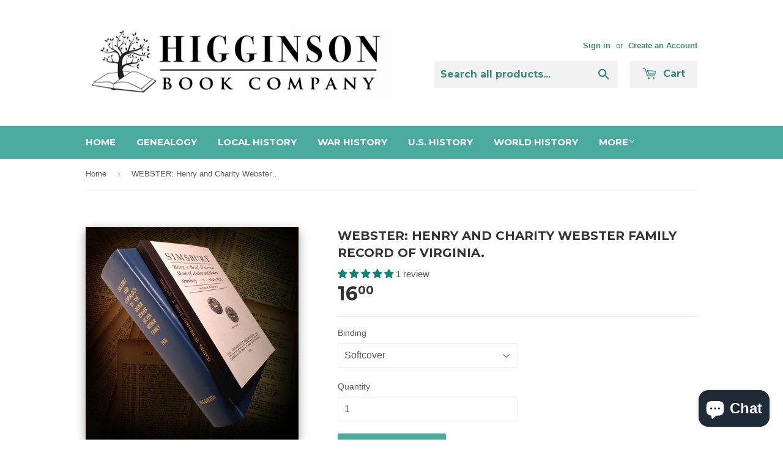

--- FILE ---
content_type: text/javascript; charset=utf-8
request_url: https://www.higginsonbooks.com/products/genealogies_w_webster-genwe020h.js?currency=USD&country=US
body_size: 772
content:
{"id":6057283073,"title":"WEBSTER: Henry and Charity Webster Family Record of Virginia.","handle":"genealogies_w_webster-genwe020h","description":"\u003cp\u003eFloyd R. \u0026amp; Kathryn G. Mason. 89p. 2004.\u003c\/p\u003e","published_at":"2022-03-15T06:55:45-04:00","created_at":"2016-05-13T03:06:56-04:00","vendor":"Higginson Book Company","type":"Genealogies","tags":["Genealogies_W"],"price":1600,"price_min":1600,"price_max":1600,"available":true,"price_varies":false,"compare_at_price":null,"compare_at_price_min":0,"compare_at_price_max":0,"compare_at_price_varies":false,"variants":[{"id":24754546753,"title":"Softcover","option1":"Softcover","option2":null,"option3":null,"sku":"GENWE020H","requires_shipping":true,"taxable":true,"featured_image":null,"available":true,"name":"WEBSTER: Henry and Charity Webster Family Record of Virginia. - Softcover","public_title":"Softcover","options":["Softcover"],"price":1600,"weight":0,"compare_at_price":null,"inventory_quantity":-2,"inventory_management":null,"inventory_policy":"continue","barcode":null,"requires_selling_plan":false,"selling_plan_allocations":[]}],"images":["\/\/cdn.shopify.com\/s\/files\/1\/1136\/5690\/products\/Higginson_Sample_Image_cc59d3d5-0480-4780-bb22-8ac842901329.jpg?v=1472684418"],"featured_image":"\/\/cdn.shopify.com\/s\/files\/1\/1136\/5690\/products\/Higginson_Sample_Image_cc59d3d5-0480-4780-bb22-8ac842901329.jpg?v=1472684418","options":[{"name":"Binding","position":1,"values":["Softcover"]}],"url":"\/products\/genealogies_w_webster-genwe020h","media":[{"alt":null,"id":75384848456,"position":1,"preview_image":{"aspect_ratio":1.0,"height":824,"width":824,"src":"https:\/\/cdn.shopify.com\/s\/files\/1\/1136\/5690\/products\/Higginson_Sample_Image_cc59d3d5-0480-4780-bb22-8ac842901329.jpg?v=1472684418"},"aspect_ratio":1.0,"height":824,"media_type":"image","src":"https:\/\/cdn.shopify.com\/s\/files\/1\/1136\/5690\/products\/Higginson_Sample_Image_cc59d3d5-0480-4780-bb22-8ac842901329.jpg?v=1472684418","width":824}],"requires_selling_plan":false,"selling_plan_groups":[]}